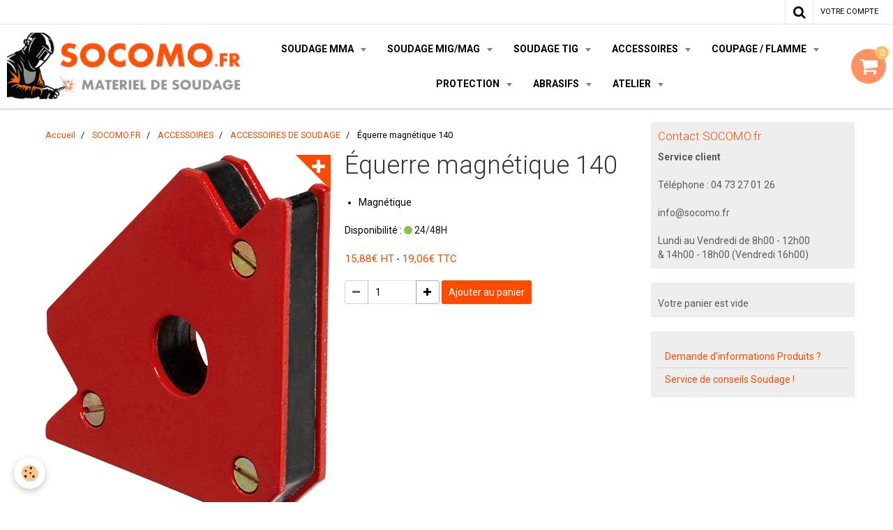

--- FILE ---
content_type: text/html; charset=UTF-8
request_url: https://www.materiel-de-soudage.fr/boutique/accessoires/accessoires-de-soudage/2-equerres-magnetiques-90x90x17mm.html
body_size: 73192
content:
    <!DOCTYPE html>
<html lang="fr">
    <head>
        <title>Matériel de Soudage | Équerres magnétiques livrées en France</title>
        <meta name="theme-color" content="#FFFFFF">
        <meta name="msapplication-navbutton-color" content="#FFFFFF">
        <meta name="apple-mobile-web-app-capable" content="yes">
        <meta name="apple-mobile-web-app-status-bar-style" content="black-translucent">

        <!-- pretty / software -->
<meta http-equiv="Content-Type" content="text/html; charset=utf-8">
<!--[if IE]>
<meta http-equiv="X-UA-Compatible" content="IE=edge">
<![endif]-->
<meta name="viewport" content="width=device-width, initial-scale=1, maximum-scale=1.0, user-scalable=no">
<meta name="msapplication-tap-highlight" content="no">
  <meta property="og:title" content="Matériel de Soudage | Équerres magnétiques livrées en France"/>
  <meta property="og:url" content="https://www.materiel-de-soudage.fr/boutique/accessoires/accessoires-de-soudage/2-equerres-magnetiques-90x90x17mm.html"/>
  <meta property="og:type" content="website"/>
  <meta name="description" content="Matériel de Soudage | Équerres magnétiques livrées en France" />
  <meta property="og:description" content="Matériel de Soudage | Équerres magnétiques livrées en France"/>
  <meta name="keywords" content="materiel, matériel, cagoule, gants, gant, lunette, lunete, lunettes, manchettes, manchette, guetre, guêtres, guêtre, outillage, perceuse, rouleuse, cintreuse, sidamo, syderic, sydmaster, axxaire, arcair, coupe, pliage, sciage, scie, ruban, outils, outils, outillages, mains, main, fmb, ponceuse, meuleuse, poncage, sciage, metaux, metal, metaux, métau, métaux, acier, inox, alu, 5356, 316l, 309l, 308l, 1260, disque, disques, lamelles, tronconner, tronçonner, tronconer, tronçonne, aspiration, kempper, kemper, kempi, teka, groupe, groupesoudure, groupesoudage, chariotsoudage, weldx, aviation, drapé, drape, drapote, drapeaute, drapeauté, binzel, tweco, b36, b500, b25, b15, chalumeau, flamme, chauffe, coupe, chalumeaux, table, plasma, automatique, auto, tour, tours, touret, tourret, tourets, tourrets, amenager, aménager, amenagement, aménagements, atelier, ateliers, chaudronnerie, air, comprimé, compresseur, lacme, lacair, abac, abbac, metabo, bosch, flex, kraft, kraftwerk, facom, stanley, castolin, soudure, soudeur" />
  <link rel="image_src" href="https://www.materiel-de-soudage.fr/medias/images/equerre-magnetique.jpg" />
  <meta property="og:image" content="https://www.materiel-de-soudage.fr/medias/images/equerre-magnetique.jpg" />
  <link rel="canonical" href="https://www.materiel-de-soudage.fr/boutique/accessoires/accessoires-de-soudage/2-equerres-magnetiques-90x90x17mm.html">
<meta name="google-site-verification" content="vtQymPqHFvGrFvGgYAqpzIf57CZDx9zGEea0y2gy5Tg">
<meta name="generator" content="e-monsite (e-monsite.com)">

<link rel="icon" href="https://www.materiel-de-soudage.fr/medias/site/favicon/clermont-services-2020.png">

<link rel="apple-touch-icon" sizes="114x114" href="https://www.materiel-de-soudage.fr/medias/site/mobilefavicon/clermont-services-2020.png?fx=c_114_114" />
<link rel="apple-touch-icon" sizes="72x72" href="https://www.materiel-de-soudage.fr/medias/site/mobilefavicon/clermont-services-2020.png?fx=c_72_72" />
<link rel="apple-touch-icon" href="https://www.materiel-de-soudage.fr/medias/site/mobilefavicon/clermont-services-2020.png?fx=c_57_57" />
<link rel="apple-touch-icon-precomposed" href="https://www.materiel-de-soudage.fr/medias/site/mobilefavicon/clermont-services-2020.png?fx=c_57_57" />






                
                                    
                
                
                                                                                                                                                                                                            
            <link href="https://fonts.googleapis.com/css?family=Roboto:300,400,700&display=swap" rel="stylesheet">
        
        <link href="https://maxcdn.bootstrapcdn.com/font-awesome/4.7.0/css/font-awesome.min.css" rel="stylesheet">

        <link href="//www.materiel-de-soudage.fr/themes/combined.css?v=6_1665404070_399" rel="stylesheet">

        <!-- EMS FRAMEWORK -->
        <script src="//www.materiel-de-soudage.fr/medias/static/themes/ems_framework/js/jquery.min.js"></script>
        <!-- HTML5 shim and Respond.js for IE8 support of HTML5 elements and media queries -->
        <!--[if lt IE 9]>
        <script src="//www.materiel-de-soudage.fr/medias/static/themes/ems_framework/js/html5shiv.min.js"></script>
        <script src="//www.materiel-de-soudage.fr/medias/static/themes/ems_framework/js/respond.min.js"></script>
        <![endif]-->

        <script src="//www.materiel-de-soudage.fr/medias/static/themes/ems_framework/js/ems-framework.min.js?v=2072"></script>

        <script src="https://www.materiel-de-soudage.fr/themes/content.js?v=6_1665404070_399&lang=fr"></script>

            <script src="//www.materiel-de-soudage.fr/medias/static/js/rgpd-cookies/jquery.rgpd-cookies.js?v=2072"></script>
    <script>
                                    $(document).ready(function() {
            $.RGPDCookies({
                theme: 'ems_framework',
                site: 'www.materiel-de-soudage.fr',
                privacy_policy_link: '/about/privacypolicy/',
                cookies: [{"id":null,"favicon_url":"https:\/\/ssl.gstatic.com\/analytics\/20210414-01\/app\/static\/analytics_standard_icon.png","enabled":true,"model":"google_analytics","title":"Google Analytics","short_description":"Permet d'analyser les statistiques de consultation de notre site","long_description":"Indispensable pour piloter notre site internet, il permet de mesurer des indicateurs comme l\u2019affluence, les produits les plus consult\u00e9s, ou encore la r\u00e9partition g\u00e9ographique des visiteurs.","privacy_policy_url":"https:\/\/support.google.com\/analytics\/answer\/6004245?hl=fr","slug":"google-analytics"},{"id":null,"favicon_url":"","enabled":true,"model":"addthis","title":"AddThis","short_description":"Partage social","long_description":"Nous utilisons cet outil afin de vous proposer des liens de partage vers des plateformes tiers comme Twitter, Facebook, etc.","privacy_policy_url":"https:\/\/www.oracle.com\/legal\/privacy\/addthis-privacy-policy.html","slug":"addthis"}],
                modal_title: 'Gestion\u0020des\u0020cookies',
                modal_description: 'd\u00E9pose\u0020des\u0020cookies\u0020pour\u0020am\u00E9liorer\u0020votre\u0020exp\u00E9rience\u0020de\u0020navigation,\nmesurer\u0020l\u0027audience\u0020du\u0020site\u0020internet,\u0020afficher\u0020des\u0020publicit\u00E9s\u0020personnalis\u00E9es,\nr\u00E9aliser\u0020des\u0020campagnes\u0020cibl\u00E9es\u0020et\u0020personnaliser\u0020l\u0027interface\u0020du\u0020site.',
                privacy_policy_label: 'Consulter\u0020la\u0020politique\u0020de\u0020confidentialit\u00E9',
                check_all_label: 'Tout\u0020cocher',
                refuse_button: 'Refuser',
                settings_button: 'Param\u00E9trer',
                accept_button: 'Accepter',
                callback: function() {
                    // website google analytics case (with gtag), consent "on the fly"
                    if ('gtag' in window && typeof window.gtag === 'function') {
                        if (window.jsCookie.get('rgpd-cookie-google-analytics') === undefined
                            || window.jsCookie.get('rgpd-cookie-google-analytics') === '0') {
                            gtag('consent', 'update', {
                                'ad_storage': 'denied',
                                'analytics_storage': 'denied'
                            });
                        } else {
                            gtag('consent', 'update', {
                                'ad_storage': 'granted',
                                'analytics_storage': 'granted'
                            });
                        }
                    }
                }
            });
        });
    </script>
        <script async src="https://www.googletagmanager.com/gtag/js?id=G-4VN4372P6E"></script>
<script>
    window.dataLayer = window.dataLayer || [];
    function gtag(){dataLayer.push(arguments);}
    
    gtag('consent', 'default', {
        'ad_storage': 'denied',
        'analytics_storage': 'denied'
    });
    
    gtag('js', new Date());
    gtag('config', 'G-4VN4372P6E');
</script>

        
    <!-- Global site tag (gtag.js) -->
        <script async src="https://www.googletagmanager.com/gtag/js?id=G-10JRNXVRCE"></script>
        <script>
        window.dataLayer = window.dataLayer || [];
        function gtag(){dataLayer.push(arguments);}

gtag('consent', 'default', {
            'ad_storage': 'denied',
            'analytics_storage': 'denied'
        });
        gtag('set', 'allow_ad_personalization_signals', false);
                gtag('js', new Date());
        gtag('config', 'G-10JRNXVRCE');
    </script>

        <style>
        #overlay{position:fixed;top:0;left:0;width:100vw;height:100vh;z-index:1001}
                </style>
        <script type="application/ld+json">
    {
        "@context" : "https://schema.org/",
        "@type" : "WebSite",
        "name" : "SOCOMO.fr",
        "url" : "https://www.materiel-de-soudage.fr/"
    }
</script>
            </head>
    <body id="boutique_run_accessoires_accessoires-de-soudage_2-equerres-magnetiques-90x90x17mm" class="default fixed-bottom">
        
                        <!-- HEADER -->
        <header id="header" class="navbar" data-fixed="false" data-margin-top="false" data-margin-bottom="true">
            <div id="header-main" data-padding="true">
                                                                            <!-- header -->
                <a class="brand" href="https://www.materiel-de-soudage.fr/" data-appearance="horizontal">
                                        <img src="https://www.materiel-de-soudage.fr/medias/site/logos/socomo.fr-materiel-de-soudage-logo-07-2025.png" alt="SOCOMO.fr" class="brand-logo">
                                                        </a>
                
                                <nav id="menu" class="collapse">
                                                                        <ul class="nav navbar-nav">
                    <li class="subnav">
                <a href="https://www.materiel-de-soudage.fr/boutique/metaux-d-apports/" class="subnav-toggle" data-toggle="subnav">
                                        SOUDAGE MMA
                </a>
                                    <ul class="nav subnav-menu">
                                                    <li>
                                <a href="https://www.materiel-de-soudage.fr/boutique/metaux-d-apports/poste-a-l-arc/">
                                    POSTES A SOUDER ELECTRODE
                                </a>
                                                            </li>
                                                    <li>
                                <a href="https://www.materiel-de-soudage.fr/boutique/metaux-d-apports/arc/">
                                    ÉLECTRODES DE SOUDAGE
                                </a>
                                                            </li>
                                                    <li>
                                <a href="https://www.materiel-de-soudage.fr/boutique/metaux-d-apports/etuve/">
                                    ETUVE
                                </a>
                                                            </li>
                                            </ul>
                            </li>
                    <li class="subnav">
                <a href="https://www.materiel-de-soudage.fr/boutique/mig-mag/" class="subnav-toggle" data-toggle="subnav">
                                        SOUDAGE MIG/MAG
                </a>
                                    <ul class="nav subnav-menu">
                                                    <li>
                                <a href="https://www.materiel-de-soudage.fr/boutique/mig-mag/poste-professionnel/">
                                    POSTES A SOUDER MIG/MAG
                                </a>
                                                            </li>
                                                    <li class="subnav">
                                <a href="https://www.materiel-de-soudage.fr/boutique/mig-mag/torches/" class="subnav-toggle" data-toggle="subnav">
                                    TORCHES MIG
                                </a>
                                                                    <ul class="nav subnav-menu">
                                                                                    <li>
                                                <a href="https://www.materiel-de-soudage.fr/boutique/mig-mag/torches/b15/">REFROIDIE AIR 150A</a>
                                            </li>
                                                                                    <li>
                                                <a href="https://www.materiel-de-soudage.fr/boutique/mig-mag/torches/b25/">REFROIDIE AIR 250A</a>
                                            </li>
                                                                                    <li>
                                                <a href="https://www.materiel-de-soudage.fr/boutique/mig-mag/torches/b36/">REFROIDIE AIR 350A</a>
                                            </li>
                                                                                    <li>
                                                <a href="https://www.materiel-de-soudage.fr/boutique/mig-mag/torches/refroidie-eau-250a/">REFROIDIE EAU 250A</a>
                                            </li>
                                                                                    <li>
                                                <a href="https://www.materiel-de-soudage.fr/boutique/mig-mag/torches/b501/">REFROIDIE EAU 500A</a>
                                            </li>
                                                                                    <li>
                                                <a href="https://www.materiel-de-soudage.fr/boutique/mig-mag/torches/torches-mig-aspirantes/">TORCHES MIG ASPIRANTES</a>
                                            </li>
                                                                            </ul>
                                                            </li>
                                                    <li class="subnav">
                                <a href="https://www.materiel-de-soudage.fr/boutique/mig-mag/conso-mig/" class="subnav-toggle" data-toggle="subnav">
                                    CONSOMMABLES TORCHES MIG
                                </a>
                                                                    <ul class="nav subnav-menu">
                                                                                    <li>
                                                <a href="https://www.materiel-de-soudage.fr/boutique/mig-mag/conso-mig/b15/">B15</a>
                                            </li>
                                                                                    <li>
                                                <a href="https://www.materiel-de-soudage.fr/boutique/mig-mag/conso-mig/b25/">B25</a>
                                            </li>
                                                                                    <li>
                                                <a href="https://www.materiel-de-soudage.fr/boutique/mig-mag/conso-mig/b36/">B36</a>
                                            </li>
                                                                                    <li>
                                                <a href="https://www.materiel-de-soudage.fr/boutique/mig-mag/conso-mig/b501/">B501</a>
                                            </li>
                                                                                    <li>
                                                <a href="https://www.materiel-de-soudage.fr/boutique/mig-mag/conso-mig/torches-toutes-marques/">Torches toutes marques</a>
                                            </li>
                                                                            </ul>
                                                            </li>
                                                    <li>
                                <a href="https://www.materiel-de-soudage.fr/boutique/mig-mag/mig/">
                                    BOBINE DE FIL MIG MAG
                                </a>
                                                            </li>
                                                    <li>
                                <a href="https://www.materiel-de-soudage.fr/boutique/mig-mag/gaz-mig/">
                                    GAZ MIG
                                </a>
                                                            </li>
                                            </ul>
                            </li>
                    <li class="subnav">
                <a href="https://www.materiel-de-soudage.fr/boutique/torches-et-consommables-tig/" class="subnav-toggle" data-toggle="subnav">
                                        SOUDAGE TIG
                </a>
                                    <ul class="nav subnav-menu">
                                                    <li>
                                <a href="https://www.materiel-de-soudage.fr/boutique/torches-et-consommables-tig/poste-tig/">
                                    POSTES A SOUDER TIG
                                </a>
                                                            </li>
                                                    <li class="subnav">
                                <a href="https://www.materiel-de-soudage.fr/boutique/torches-et-consommables-tig/torches/" class="subnav-toggle" data-toggle="subnav">
                                    TORCHES TIG
                                </a>
                                                                    <ul class="nav subnav-menu">
                                                                                    <li>
                                                <a href="https://www.materiel-de-soudage.fr/boutique/torches-et-consommables-tig/torches/sr-9-20/">SR 9/20</a>
                                            </li>
                                                                                    <li>
                                                <a href="https://www.materiel-de-soudage.fr/boutique/torches-et-consommables-tig/torches/sr-17-26-18/">SR 17/26/18</a>
                                            </li>
                                                                                    <li>
                                                <a href="https://www.materiel-de-soudage.fr/boutique/torches-et-consommables-tig/torches/torches-tig-aspirantes/">TORCHES TIG ASPIRANTES</a>
                                            </li>
                                                                            </ul>
                                                            </li>
                                                    <li class="subnav">
                                <a href="https://www.materiel-de-soudage.fr/boutique/torches-et-consommables-tig/pieces-d-usure/" class="subnav-toggle" data-toggle="subnav">
                                    CONSOMMABLES TORCHES TIG
                                </a>
                                                                    <ul class="nav subnav-menu">
                                                                                    <li>
                                                <a href="https://www.materiel-de-soudage.fr/boutique/torches-et-consommables-tig/pieces-d-usure/sr-9-20/">SR 9/20</a>
                                            </li>
                                                                                    <li>
                                                <a href="https://www.materiel-de-soudage.fr/boutique/torches-et-consommables-tig/pieces-d-usure/sr-17-26-18/">SR 17/26/18</a>
                                            </li>
                                                                                    <li>
                                                <a href="https://www.materiel-de-soudage.fr/boutique/torches-et-consommables-tig/pieces-d-usure/montage-court-sr-17-26-18/">Montage court SR 17/26/18</a>
                                            </li>
                                                                                    <li>
                                                <a href="https://www.materiel-de-soudage.fr/boutique/torches-et-consommables-tig/pieces-d-usure/buse-en-verre/">Buse en verre</a>
                                            </li>
                                                                            </ul>
                                                            </li>
                                                    <li>
                                <a href="https://www.materiel-de-soudage.fr/boutique/torches-et-consommables-tig/elec-tungstene/">
                                    TUNGSTÈNES
                                </a>
                                                            </li>
                                                    <li>
                                <a href="https://www.materiel-de-soudage.fr/boutique/torches-et-consommables-tig/tig/">
                                    BAGUETTES FIL TIG
                                </a>
                                                            </li>
                                                    <li>
                                <a href="https://www.materiel-de-soudage.fr/boutique/torches-et-consommables-tig/gaz-tig/">
                                    GAZ TIG
                                </a>
                                                            </li>
                                            </ul>
                            </li>
                    <li class="subnav">
                <a href="https://www.materiel-de-soudage.fr/boutique/accessoires/" class="subnav-toggle" data-toggle="subnav">
                                        ACCESSOIRES
                </a>
                                    <ul class="nav subnav-menu">
                                                    <li>
                                <a href="https://www.materiel-de-soudage.fr/boutique/accessoires/inertage/">
                                    INERTAGE / TUYAUTEUR
                                </a>
                                                            </li>
                                                    <li>
                                <a href="https://www.materiel-de-soudage.fr/boutique/accessoires/coupe-tube/">
                                    COUPE TUBE
                                </a>
                                                            </li>
                                                    <li>
                                <a href="https://www.materiel-de-soudage.fr/boutique/accessoires/positionneur/">
                                    POSITIONNEUR
                                </a>
                                                            </li>
                                                    <li>
                                <a href="https://www.materiel-de-soudage.fr/boutique/accessoires/vireur/">
                                    VIREUR
                                </a>
                                                            </li>
                                                    <li>
                                <a href="https://www.materiel-de-soudage.fr/boutique/accessoires/table-de-soudage/">
                                    TABLE DE SOUDAGE
                                </a>
                                                            </li>
                                                    <li>
                                <a href="https://www.materiel-de-soudage.fr/boutique/accessoires/anti-grattons/">
                                    LIQUIDE SOUDURE
                                </a>
                                                            </li>
                                                    <li>
                                <a href="https://www.materiel-de-soudage.fr/boutique/accessoires/decapage-electrolyte/">
                                    DECAPAGE ELECTROLYTE
                                </a>
                                                            </li>
                                                    <li>
                                <a href="https://www.materiel-de-soudage.fr/boutique/accessoires/decapant-passivant/">
                                    DECAPANT / PASSIVANT
                                </a>
                                                            </li>
                                                    <li>
                                <a href="https://www.materiel-de-soudage.fr/boutique/accessoires/mano-detendeur/">
                                    MANO DETENDEUR
                                </a>
                                                            </li>
                                                    <li>
                                <a href="https://www.materiel-de-soudage.fr/boutique/accessoires/cable-pince/">
                                    PINCES / CABLE DE SOUDAGE
                                </a>
                                                            </li>
                                                    <li>
                                <a href="https://www.materiel-de-soudage.fr/boutique/accessoires/accessoires-de-soudage/">
                                    ACCESSOIRES DE SOUDAGE
                                </a>
                                                            </li>
                                                    <li>
                                <a href="https://www.materiel-de-soudage.fr/boutique/accessoires/meusure/">
                                    MEUSURE / RESSUAGE
                                </a>
                                                            </li>
                                                    <li>
                                <a href="https://www.materiel-de-soudage.fr/boutique/accessoires/marquage/">
                                    MARQUAGE
                                </a>
                                                            </li>
                                            </ul>
                            </li>
                    <li class="subnav">
                <a href="https://www.materiel-de-soudage.fr/boutique/plasma/" class="subnav-toggle" data-toggle="subnav">
                                        COUPAGE / FLAMME
                </a>
                                    <ul class="nav subnav-menu">
                                                    <li>
                                <a href="https://www.materiel-de-soudage.fr/boutique/plasma/poste/">
                                    PLASMA
                                </a>
                                                            </li>
                                                    <li>
                                <a href="https://www.materiel-de-soudage.fr/boutique/plasma/pieces/">
                                    PIECES TORCHE PLASMA
                                </a>
                                                            </li>
                                                    <li>
                                <a href="https://www.materiel-de-soudage.fr/boutique/plasma/ultra-thermique/">
                                    ULTRA-THERMIQUE
                                </a>
                                                            </li>
                                                    <li>
                                <a href="https://www.materiel-de-soudage.fr/boutique/plasma/arcair-gougeage/">
                                    ARCAIR GOUGEAGE
                                </a>
                                                            </li>
                                                    <li>
                                <a href="https://www.materiel-de-soudage.fr/boutique/plasma/chalumeaux-de-coupe/">
                                    CHALUMEAUX
                                </a>
                                                            </li>
                                            </ul>
                            </li>
                    <li class="subnav">
                <a href="https://www.materiel-de-soudage.fr/boutique/epi/" class="subnav-toggle" data-toggle="subnav">
                                        PROTECTION
                </a>
                                    <ul class="nav subnav-menu">
                                                    <li>
                                <a href="https://www.materiel-de-soudage.fr/boutique/epi/masques-de-soudage/">
                                    MASQUES DE SOUDAGE & VENTILATION
                                </a>
                                                            </li>
                                                    <li>
                                <a href="https://www.materiel-de-soudage.fr/boutique/epi/gants-de-soudage/">
                                    GANTS DE SOUDAGE
                                </a>
                                                            </li>
                                                    <li>
                                <a href="https://www.materiel-de-soudage.fr/boutique/epi/protection-cuir/">
                                    PROTECTION CUIR
                                </a>
                                                            </li>
                                                    <li>
                                <a href="https://www.materiel-de-soudage.fr/boutique/epi/vestes-pantalons/">
                                    VESTES / PANTALONS
                                </a>
                                                            </li>
                                                    <li>
                                <a href="https://www.materiel-de-soudage.fr/boutique/epi/chaussures/">
                                    CHAUSSURES
                                </a>
                                                            </li>
                                                    <li>
                                <a href="https://www.materiel-de-soudage.fr/boutique/epi/protection-d-atelier/">
                                    PROTECTION D'ATELIER
                                </a>
                                                            </li>
                                                    <li>
                                <a href="https://www.materiel-de-soudage.fr/boutique/epi/anti-chute/">
                                    ANTI-CHUTE
                                </a>
                                                            </li>
                                            </ul>
                            </li>
                    <li class="subnav">
                <a href="https://www.materiel-de-soudage.fr/boutique/abrasifs/" class="subnav-toggle" data-toggle="subnav">
                                        ABRASIFS
                </a>
                                    <ul class="nav subnav-menu">
                                                    <li>
                                <a href="https://www.materiel-de-soudage.fr/boutique/abrasifs/coupe/">
                                    COUPE / EBARBAGE
                                </a>
                                                            </li>
                                                    <li>
                                <a href="https://www.materiel-de-soudage.fr/boutique/abrasifs/poncage/">
                                    FINITION
                                </a>
                                                            </li>
                                                    <li>
                                <a href="https://www.materiel-de-soudage.fr/boutique/abrasifs/brosse/">
                                    BROSSES
                                </a>
                                                            </li>
                                                    <li>
                                <a href="https://www.materiel-de-soudage.fr/boutique/abrasifs/roues-a-lamelles/">
                                    ROUES A LAMELLES
                                </a>
                                                            </li>
                                                    <li>
                                <a href="https://www.materiel-de-soudage.fr/boutique/abrasifs/outils-coupants/">
                                    OUTILS COUPANTS
                                </a>
                                                            </li>
                                            </ul>
                            </li>
                    <li class="subnav">
                <a href="https://www.materiel-de-soudage.fr/boutique/chauffage/" class="subnav-toggle" data-toggle="subnav">
                                        ATELIER
                </a>
                                    <ul class="nav subnav-menu">
                                                    <li>
                                <a href="https://www.materiel-de-soudage.fr/boutique/chauffage/aspiration-des-fumees/">
                                    ASPIRATION DES FUMEES
                                </a>
                                                            </li>
                                                    <li>
                                <a href="https://www.materiel-de-soudage.fr/boutique/chauffage/outillages/">
                                    OUTILLAGES
                                </a>
                                                            </li>
                                                    <li>
                                <a href="https://www.materiel-de-soudage.fr/boutique/chauffage/machines-outils/">
                                    MACHINES-OUTILS
                                </a>
                                                            </li>
                                                    <li>
                                <a href="https://www.materiel-de-soudage.fr/boutique/chauffage/air-comprime/">
                                    AIR COMPRIME
                                </a>
                                                            </li>
                                            </ul>
                            </li>
            </ul>

                                                            </nav>
                
                                <div class="navbar-cart visible-desktop dropdown" data-id="widget_cart">
                    <button class="btn btn-link cart-toggle" type="button" data-toggle="dropdown">
                        <i class="fa fa-shopping-cart fa-lg"></i>
                        <span class="badge bg-warning" data-role="cart-count">0</span>
                    </button>
                    <div class="widget-content dropdown-menu" data-role="widget-content">                            
                            <input type="hidden" name="mode" value="complete">

            <p class="text-muted">Votre panier est vide</p>
    
    
                                            </div>
                </div>
                            </div>
            <div id="header-buttons" data-retract="false">
                                <button class="btn btn-link navbar-toggle header-btn" data-toggle="collapse" data-target="#menu" data-orientation="horizontal">
                    <i class="fa fa-bars fa-lg"></i>
                </button>
                
                                                    
                                <div class="navbar-search dropdown">
                    <button class="btn btn-link header-btn" type="button" data-toggle="dropdown">
                        <i class="fa fa-search fa-lg"></i>
                    </button>
                    <form method="get" action="https://www.materiel-de-soudage.fr/search/site/" class="dropdown-menu">
                        <div class="input-group">
                            <input type="text" name="q" value="" placeholder="Votre recherche" pattern=".{3,}" required title="Seuls les mots de plus de deux caractères sont pris en compte lors de la recherche.">
                            <div class="input-group-btn">
                                <button type="submit" class="btn btn-link">
                                    <i class="fa fa-search fa-lg"></i>
                                </button>
                            </div>
                        </div>
                    </form>
                </div>
                
                
                                <a class="btn btn-link header-btn" href="https://www.materiel-de-soudage.fr/boutique/do/account">
                    <span class="visible-desktop">Votre compte</span>
                    <i class="fa fa-user fa-lg hidden-desktop"></i>
                </a>
                <a class="btn btn-link header-btn hidden-desktop" href="https://www.materiel-de-soudage.fr/boutique/do/cart/">
                    <i class="fa fa-shopping-cart fa-lg"></i>
                </a>
                            </div>
                                                    
                    </header>
        <!-- //HEADER -->

        
        <!-- WRAPPER -->
        <div id="wrapper" class="container">
            
            <!-- CONTENT -->
            <div id="content">
                <!-- MAIN -->
                <section id="main">

                                            <!-- BREADCRUMBS -->
                           <ol class="breadcrumb">
                  <li>
            <a href="https://www.materiel-de-soudage.fr/">Accueil</a>
        </li>
                        <li>
            <a href="https://www.materiel-de-soudage.fr/boutique/">SOCOMO.FR</a>
        </li>
                        <li>
            <a href="https://www.materiel-de-soudage.fr/boutique/accessoires/">ACCESSOIRES</a>
        </li>
                        <li>
            <a href="https://www.materiel-de-soudage.fr/boutique/accessoires/accessoires-de-soudage/">ACCESSOIRES DE SOUDAGE</a>
        </li>
                        <li class="active">
            Équerre magnétique 140
         </li>
            </ol>
                        <!-- //BREADCRUMBS -->
                    
                    
                    
                                        
                                        
                                            <!-- right -->
<div class="view view-eco" id="view-item" data-category="accessoires-de-soudage">
        <div class="row">
        <div class="column column6">
                            <div id="eco-carousel" class="carousel" data-role="product-carousel">
                    <div class="carousel-inner has-zoom">
                                                    <div class="item active" >
                                <a href="https://www.materiel-de-soudage.fr/medias/images/equerre-magnetique.jpg" class="fancybox" data-fancybox-type="image" rel="product-pictures">
                                    <img src="https://www.materiel-de-soudage.fr/medias/images/equerre-magnetique.jpg" alt="Equerre magnetique">
                                </a>
                            </div>
                                            </div>
                </div>
                    </div>

        <div class="column column6">
                        <h1 class="view-title">Équerre magnétique 140</h1>

            
            
            
            
            <div class="shortdescription">
                                                            <p>
                            <ul>
	<li>Magn&eacute;tique</li>
</ul>
                        </p>
                                                </div>

            
                            <div class="item-basket" data-role="basket">
                    
                    
                                            <p class="item-availability"><span class="availibity-label">Disponibilité :</span> <i class="fa fa-circle text-success"></i> <span class="text-muted">24/48H</span></p>
                    
                    
                    <p data-role="price">
                                                                                    <span class="lead final-price">15,88€&nbsp;HT</span> -
                                <span class="lead final-price">19,06€&nbsp;TTC</span>
                                                                        </p>
                    
                    
                                            <div class="item-add clearfix">
                            <div class="input-group numeric-stepper" data-role="eco-numeric-stepper" data-max="Infinity">
                                <div class="input-group-btn">
                                    <button type="button" class="btn btn-default numeric-stepper-down" data-disabled="true" disabled data-stepper="down">
                                        <i class="fa fa-minus"></i>
                                    </button>
                                </div>
                                <input class="ecom_item_qty" id="qty_5a34e5467a786d19f28cc104" data-role="product-qty" type="text" value="1">
                                <div class="input-group-btn">
                                    <button type="button" class="btn btn-default numeric-stepper-up" data-stepper="up">
                                        <i class="fa fa-plus"></i>
                                    </button>
                                </div>
                            </div>

                                                            <button type="button" class="btn btn-primary" onclick="modules.ecom.addToCart('https://www.materiel-de-soudage.fr/boutique', '5a34e5467a786d19f28cc104', '', $('#qty_5a34e5467a786d19f28cc104').val(), 1, '');" data-gtag-event="add_to_cart">Ajouter au panier</button>
                                                    </div>
                    
                    
                                    </div>
            
                        
            
                                </div>
    </div>
    
            <div id="rows-6422cb9f7b7d04c615ff07ab" class="rows" data-total-pages="1" data-current-page="1">
                                                            
                
                        
                        
                                
                                <div class="row-container rd-1 page_1">
            	<div class="row-content">
        			                        			    <div class="row" data-role="line">

                    
                                                
                                                                        
                                                
                                                
						                                                                                    
                                        				<div data-role="cell" class="column" style="width:100%">
            					<div id="cell-6422cb9f7bbe1a349b72c39a" class="column-content">            							<p>140 x 140 mm</p>

<p>Force 75lb</p>
            						            					</div>
            				</div>
																		        			</div>
                            		</div>
                        	</div>
						</div>

    
    
            <div id="rows-" class="rows" data-total-pages="1" data-current-page="1">
</div>

    
    
    

<div class="plugins">
               <div id="social-59de296677ef6d19f28c26ea" class="plugin" data-plugin="social">
    <div class="a2a_kit a2a_kit_size_32 a2a_default_style">
        <a class="a2a_dd" href="https://www.addtoany.com/share"></a>
        <a class="a2a_button_facebook"></a>
        <a class="a2a_button_twitter"></a>
        <a class="a2a_button_email"></a>
    </div>
    <script>
        var a2a_config = a2a_config || {};
        a2a_config.onclick = 1;
        a2a_config.locale = "fr";
    </script>
    <script async src="https://static.addtoany.com/menu/page.js"></script>
</div>    
           <div class="plugin" data-plugin="rating">
    <form action="https://www.materiel-de-soudage.fr/boutique/accessoires/accessoires-de-soudage/2-equerres-magnetiques-90x90x17mm.html" method="post">
        <ul class="rating-list text-muted">
                        <li class="text-warning note-always">
                <label for="rating1" title="1 / 5">
                    <i class="fa fa-star"></i>
                    <input type="radio" name="note" id="rating1" value="1">
                </label>
            </li>
                        <li class="text-warning note-always">
                <label for="rating2" title="2 / 5">
                    <i class="fa fa-star"></i>
                    <input type="radio" name="note" id="rating2" value="2">
                </label>
            </li>
                        <li class="text-warning note-always">
                <label for="rating3" title="3 / 5">
                    <i class="fa fa-star"></i>
                    <input type="radio" name="note" id="rating3" value="3">
                </label>
            </li>
                        <li class="text-warning note-always">
                <label for="rating4" title="4 / 5">
                    <i class="fa fa-star"></i>
                    <input type="radio" name="note" id="rating4" value="4">
                </label>
            </li>
                        <li class="note-off">
                <label for="rating5" title="5 / 5">
                    <i class="fa fa-star"></i>
                    <input type="radio" name="note" id="rating5" value="5">
                </label>
            </li>
                        <li class="rating-infos">
                                            <span class='rating-nb-votes'>3</span> votes. Moyenne <span class='rating-average'>4</span> sur 5.
                                        </li>
        </ul>
    </form>
</div>
    
    </div>
</div>



<script>
$(window).on({
    'load': function(){
        $('#eco-carousel').carousel();

        
            },
    'resize' : function(){
            }
});


modules.ecom.gtag.view_item('EUR', '\u007B\u0022id\u0022\u003A\u00225a34e5467a786d19f28cc104\u0022,\u0022upd_dt\u0022\u003A\u00221680001969\u0022,\u0022add_user_id\u0022\u003A\u0022569287729d025a0428cec126\u0022,\u0022parent_id\u0022\u003A\u00225fd9b67b00e15cab52b7cbd1\u0022,\u0022add_dt\u0022\u003A\u00221513416006\u0022,\u0022reference\u0022\u003A\u0022ar0892\u0022,\u0022block_id\u0022\u003A\u00226422cb9f7b7d04c615ff07ab\u0022,\u0022condition\u0022\u003Anull,\u0022ean13\u0022\u003Anull,\u0022unsell\u0022\u003A\u00220\u0022,\u0022unsell_display_price\u0022\u003A\u00220\u0022,\u0022price\u0022\u003A\u002215.880000\u0022,\u0022ecotax\u0022\u003A\u00220.000000\u0022,\u0022tax_id\u0022\u003A\u002259de296622026d19f28c2c96\u0022,\u0022tax_rate\u0022\u003A\u002220.00\u0022,\u0022tax_name\u0022\u003A\u0022TVA\u002020\u0025\u0022,\u0022price_ttc\u0022\u003A19.056,\u0022price_per_kilo\u0022\u003Anull,\u0022price_per_liter\u0022\u003Anull,\u0022price_per_unit\u0022\u003Anull,\u0022has_reduction\u0022\u003A\u00220\u0022,\u0022has_reduction_by_quantity\u0022\u003A\u00220\u0022,\u0022reduction_price\u0022\u003A\u00220.000000\u0022,\u0022reduction_percent\u0022\u003A\u00220.000000\u0022,\u0022reduction_from\u0022\u003Anull,\u0022reduction_to\u0022\u003Anull,\u0022reduction_type\u0022\u003Anull,\u0022on_sale\u0022\u003A\u00220\u0022,\u0022manufacturer_id\u0022\u003Anull,\u0022supplier_id\u0022\u003Anull,\u0022quantity\u0022\u003A\u00222\u0022,\u0022out_of_stock\u0022\u003A\u00222\u0022,\u0022weight\u0022\u003A\u00220\u0022,\u0022dl_product\u0022\u003A\u00220\u0022,\u0022nb_loyalty_points\u0022\u003Anull,\u0022title\u0022\u003A\u0022\\u00c9querre\u0020magn\\u00e9tique\u0020140\u0022,\u0022description\u0022\u003A\u0022\u003Cul\u003E\\r\\n\\t\u003Cli\u003EMagn\u0026eacute\u003Btique\u003C\\\/li\u003E\\r\\n\u003C\\\/ul\u003E\u0022,\u0022content\u0022\u003A\u0022\u003Cul\u003E\\r\\n\\t\u003Cli\u003E22kg\u003C\\\/li\u003E\\r\\n\\t\u003Cli\u003EMagn\u0026eacute\u003Btique\u003C\\\/li\u003E\\r\\n\u003C\\\/ul\u003E\\r\\n\u0022,\u0022seo_uri\u0022\u003A\u00222\u002Dequerres\u002Dmagnetiques\u002D90x90x17mm\u0022,\u0022seo_title\u0022\u003A\u0022Mat\\u00e9riel\u0020de\u0020Soudage\u0020\u007C\u0020\\u00c9querres\u0020magn\\u00e9tiques\u0020livr\\u00e9es\u0020en\u0020France\u0022,\u0022seo_description\u0022\u003A\u0022Mat\\u00e9riel\u0020de\u0020Soudage\u0020\u007C\u0020\\u00c9querres\u0020magn\\u00e9tiques\u0020livr\\u00e9es\u0020en\u0020France\u0022,\u0022seo_keywords\u0022\u003A\u0022materiel,\u0020mat\\u00e9riel,\u0020cagoule,\u0020gants,\u0020gant,\u0020lunette,\u0020lunete,\u0020lunettes,\u0020manchettes,\u0020manchette,\u0020guetre,\u0020gu\\u00eatres,\u0020gu\\u00eatre,\u0020outillage,\u0020perceuse,\u0020rouleuse,\u0020cintreuse,\u0020sidamo,\u0020syderic,\u0020sydmaster,\u0020axxaire,\u0020arcair,\u0020coupe,\u0020pliage,\u0020sciage,\u0020scie,\u0020ruban,\u0020outils,\u0020outils,\u0020outillages,\u0020mains,\u0020main,\u0020fmb,\u0020ponceuse,\u0020meuleuse,\u0020poncage,\u0020sciage,\u0020metaux,\u0020metal,\u0020metaux,\u0020m\\u00e9tau,\u0020m\\u00e9taux,\u0020acier,\u0020inox,\u0020alu,\u00205356,\u0020316l,\u0020309l,\u0020308l,\u00201260,\u0020disque,\u0020disques,\u0020lamelles,\u0020tronconner,\u0020tron\\u00e7onner,\u0020tronconer,\u0020tron\\u00e7onne,\u0020aspiration,\u0020kempper,\u0020kemper,\u0020kempi,\u0020teka,\u0020groupe,\u0020groupesoudure,\u0020groupesoudage,\u0020chariotsoudage,\u0020weldx,\u0020aviation,\u0020drap\\u00e9,\u0020drape,\u0020drapote,\u0020drapeaute,\u0020drapeaut\\u00e9,\u0020binzel,\u0020tweco,\u0020b36,\u0020b500,\u0020b25,\u0020b15,\u0020chalumeau,\u0020flamme,\u0020chauffe,\u0020coupe,\u0020chalumeaux,\u0020table,\u0020plasma,\u0020automatique,\u0020auto,\u0020tour,\u0020tours,\u0020touret,\u0020tourret,\u0020tourets,\u0020tourrets,\u0020amenager,\u0020am\\u00e9nager,\u0020amenagement,\u0020am\\u00e9nagements,\u0020atelier,\u0020ateliers,\u0020chaudronnerie,\u0020air,\u0020comprim\\u00e9,\u0020compresseur,\u0020lacme,\u0020lacair,\u0020abac,\u0020abbac,\u0020metabo,\u0020bosch,\u0020flex,\u0020kraft,\u0020kraftwerk,\u0020facom,\u0020stanley,\u0020castolin,\u0020soudure,\u0020soudeur\u0022,\u0022seo_additional_meta\u0022\u003Anull,\u0022seo_no_index\u0022\u003A\u00220\u0022,\u0022status_text_stock\u0022\u003Anull,\u0022status_text_replenishment\u0022\u003Anull,\u0022status_text_break\u0022\u003Anull,\u0022status_text_breakingsoon\u0022\u003Anull,\u0022status_text_masked_price\u0022\u003Anull,\u0022seo_image\u0022\u003A\u0022https\u003A\\\/\\\/www.materiel\u002Dde\u002Dsoudage.fr\\\/medias\\\/images\\\/equerre\u002Dmagnetique.jpg\u0022,\u0022seo_image_id\u0022\u003A\u00225a34e32d21e66d19f28c292d\u0022,\u0022default_image\u0022\u003Anull,\u0022seo_image_title\u0022\u003A\u0022Equerre\u0020magnetique\u0022,\u0022category_name\u0022\u003A\u0022ACCESSOIRES\u0020DE\u0020SOUDAGE\u0022,\u0022rating_count\u0022\u003A\u00223\u0022,\u0022rating_avg\u0022\u003A\u00224.00\u0022,\u0022label_background_color\u0022\u003Anull,\u0022label_text_color\u0022\u003Anull,\u0022label_title\u0022\u003Anull,\u0022reductions_by_quantity\u0022\u003A\u005B\u005D,\u0022ps_loyalty_points\u0022\u003Anull,\u0022loyalty_points_value\u0022\u003Anull,\u0022pictures\u0022\u003A\u007B\u00225a34e32d21e66d19f28c292d\u0022\u003A\u007B\u0022id\u0022\u003A\u00225a34e32d21e66d19f28c292d\u0022,\u0022url\u0022\u003A\u0022https\u003A\\\/\\\/www.materiel\u002Dde\u002Dsoudage.fr\\\/medias\\\/images\\\/equerre\u002Dmagnetique.jpg\u0022,\u0022title\u0022\u003A\u0022Equerre\u0020magnetique\u0022\u007D\u007D,\u0022combinations\u0022\u003A\u005B\u005D,\u0022variations\u0022\u003A\u005B\u005D,\u0022csproducts\u0022\u003A\u005B\u005D,\u0022date\u0022\u003A\u007B\u0022Y\u0022\u003A\u00222017\u0022,\u0022m\u0022\u003A\u002212\u0022,\u0022d\u0022\u003A\u002216\u0022,\u0022h\u0022\u003A\u002210\u0022,\u0022i\u0022\u003A\u002220\u0022,\u0022s\u0022\u003A\u002206\u0022,\u0022format\u0022\u003A\u002216\\\/12\\\/2017\u0022,\u0022datetime\u0022\u003A\u002216\\\/12\\\/2017\u002010\u003A20\u0022\u007D,\u0022category_url\u0022\u003A\u0022https\u003A\\\/\\\/www.materiel\u002Dde\u002Dsoudage.fr\\\/boutique\\\/accessoires\\\/accessoires\u002Dde\u002Dsoudage\\\/\u0022,\u0022url\u0022\u003A\u0022https\u003A\\\/\\\/www.materiel\u002Dde\u002Dsoudage.fr\\\/boutique\\\/accessoires\\\/accessoires\u002Dde\u002Dsoudage\\\/2\u002Dequerres\u002Dmagnetiques\u002D90x90x17mm.html\u0022,\u0022old_price\u0022\u003A\u002215.880000\u0022,\u0022old_price_ttc\u0022\u003A19.056,\u0022old_price_format\u0022\u003A\u002215,88\\u20ac\u0022,\u0022price_format\u0022\u003A\u002215,88\\u20ac\u0022,\u0022old_price_ttc_format\u0022\u003A\u002219,06\\u20ac\u0022,\u0022price_ttc_format\u0022\u003A\u002219,06\\u20ac\u0022,\u0022ecotax_format\u0022\u003A\u00220,00\\u20ac\u0022,\u0022price_per_kilo_format\u0022\u003A\u00220,00\\u20ac\u0022,\u0022price_per_liter_format\u0022\u003A\u00220,00\\u20ac\u0022,\u0022price_per_unit_format\u0022\u003A\u00220,00\\u20ac\u0022,\u0022available\u0022\u003Atrue,\u0022stockinfo\u0022\u003A\u002224\\\/48H\u0022,\u0022new_product\u0022\u003Afalse,\u0022has_customfield\u0022\u003A\u00220\u0022,\u0022customfield_display\u0022\u003Anull,\u0022selling_enabled\u0022\u003Atrue,\u0022reduction_applied\u0022\u003Anull,\u0022aliases\u0022\u003A\u005B\u007B\u0022id\u0022\u003A\u00226422cb9f7b6e5661119f7c14\u0022,\u0022product_id\u0022\u003A\u00225a34e5467a786d19f28cc104\u0022,\u0022category_id\u0022\u003A\u00225fd9b67b00e15cab52b7cbd1\u0022,\u0022category_name\u0022\u003A\u0022ACCESSOIRES\u0020DE\u0020SOUDAGE\u0022\u007D\u005D,\u0022content_blocks\u0022\u003A\u007B\u0022block_id\u0022\u003A\u00226422cb9f7b7d04c615ff07ab\u0022,\u0022lines\u0022\u003A\u007B\u00226422cb9f7b8e8e6484081ad9\u0022\u003A\u007B\u0022id\u0022\u003A\u00226422cb9f7b8e8e6484081ad9\u0022,\u0022position\u0022\u003A\u00221\u0022,\u0022pagination\u0022\u003Afalse,\u0022customblock\u0022\u003Afalse,\u0022css_class\u0022\u003A\u0022page_1\u0022,\u0022css_id\u0022\u003Anull,\u0022css_style\u0022\u003Anull,\u0022height\u0022\u003A300,\u0022options\u0022\u003Anull,\u0022versions\u0022\u003A\u007B\u00226422cb9f7baf166c5bc2a15b\u0022\u003A\u007B\u0022id\u0022\u003A\u00226422cb9f7baf166c5bc2a15b\u0022,\u0022lang\u0022\u003A\u0022fr\u0022,\u0022title\u0022\u003Anull\u007D\u007D,\u0022cells\u0022\u003A\u007B\u00226422cb9f7bbe1a349b72c39a\u0022\u003A\u007B\u0022id\u0022\u003A\u00226422cb9f7bbe1a349b72c39a\u0022,\u0022width\u0022\u003A100,\u0022content_type\u0022\u003A\u0022text\u0022,\u0022widget_id\u0022\u003Anull,\u0022widget_version\u0022\u003Anull,\u0022widget_variant\u0022\u003Anull,\u0022css_class\u0022\u003Anull,\u0022css_id\u0022\u003Anull,\u0022css_style\u0022\u003Anull,\u0022position\u0022\u003A1,\u0022design_options\u0022\u003Anull,\u0022versions\u0022\u003A\u007B\u00226422cb9f7bd3ffbb117c448c\u0022\u003A\u007B\u0022id\u0022\u003A\u00226422cb9f7bd3ffbb117c448c\u0022,\u0022lang\u0022\u003A\u0022fr\u0022,\u0022content\u0022\u003A\u0022\u003Cp\u003E140\u0020x\u0020140\u0020mm\u003C\\\/p\u003E\\r\\n\\r\\n\u003Cp\u003EForce\u002075lb\u003C\\\/p\u003E\u0022,\u0022active\u0022\u003A\u00221\u0022,\u0022processed_content\u0022\u003A\u0022\u003Cp\u003E140\u0020x\u0020140\u0020mm\u003C\\\/p\u003E\\r\\n\\r\\n\u003Cp\u003EForce\u002075lb\u003C\\\/p\u003E\u0022\u007D\u007D,\u0022render_widget_with_symfony\u0022\u003Afalse\u007D\u007D\u007D\u007D,\u0022separator_count\u0022\u003A0,\u0022is_empty\u0022\u003Afalse\u007D,\u0022comm_count\u0022\u003A\u00220\u0022,\u0022tags\u0022\u003A\u005B\u005D\u007D');
</script>


<script>
    emsChromeExtension.init('product', '5a34e5467a786d19f28cc104', 'e-monsite.com');
</script>


                </section>
                <!-- //MAIN -->

                                <!-- SIDEBAR -->
                <aside id="sidebar" data-fixed="true" data-offset="true" data-mobile-display="hide">
                    <div id="sidebar-wrapper">
                                                                                                                                                                                                                                    <div class="widget" data-id="widget_contactinfo">
                                        
<div class="widget-title">
    
        <span>
            Contact SOCOMO.fr
        </span>  

        
</div>

                                        <div id="widget1" class="widget-content" data-role="widget-content">
                                            
                                                                                        
                                                                                        <address>
<strong>Service client</strong>



</address>

<p>
    Téléphone : 04 73 27 01 26
</p>

<p>info@socomo.fr</p>

<p>Lundi au Vendredi de 8h00 - 12h00 & 14h00 - 18h00 (Vendredi 16h00)</p>


                                        </div>
                                    </div>
                                    
                                                                                                                                                                                                                                                                                                                                                                                                                                    <div class="widget" data-id="widget_eco_cart">
                                                                                <div id="widget2"
                                             class="widget-content"
                                             data-role="widget-content">
                                            
                                                                                        
                                                                                        <input type="hidden" name="mode" value="complete">

            <p class="text-muted">Votre panier est vide</p>
    
    
                                        </div>
                                    </div>
                                    
                                                                                                                                                                                                                                                                                                            <div class="widget" data-id="widget_contactform_all">
                                                                                <div id="widget3" class="widget-content" data-role="widget-content">
                                            
                                                                                        
                                                                                           <ul class="nav nav-list" data-addon="contact">
         <li><a href="https://www.materiel-de-soudage.fr/contact/demande-de-renseignements.html">Demande d'informations Produits ?</a></li>
         <li><a href="https://www.materiel-de-soudage.fr/contact/demande-de-devis.html">Service de conseils Soudage !</a></li>
      </ul>

                                        </div>
                                    </div>
                                    
                                                                                                                                                                        </div>
                </aside>
                <!-- //SIDEBAR -->
                            </div>
            <!-- //CONTENT -->
        </div>
        <!-- //WRAPPER -->

                <!-- FOOTER -->
        <footer id="footer">
                        <div class="container">
                            <div id="footer-wrapper">
                                        <!-- CUSTOMIZE AREA -->
                    <div id="bottom-site">
                                                    <div id="rows-60901c110a0d02035ddf0af8" class="rows" data-total-pages="1" data-current-page="1">
                                                            
                
                        
                        
                                
                                <div class="row-container rd-1 page_1">
            	<div class="row-content">
        			                        			    <div class="row" data-role="line">

                    
                                                
                                                                        
                                                
                                                
						                                                                                    
                                        				<div data-role="cell" class="column" style="width:25%">
            					<div id="cell-5fed9e085eb05cab52b73d82" class="column-content">            							<p style="text-align: center;"><img alt="Paiement securise france socomo" class="img-center" src="/medias/images/paiement-securise-france-socomo.png?fx=r_153_153" style="width: 142px; height: 142px;" /><img alt="Paypal logo b" class="img-center" height="30" src="/medias/images/paypal-logo-b.png?fx=r_125_30" width="122" /></p>

<p style="text-align: center;"><strong style="font-size: 1rem;">PAIEMENTS SECURISES</strong></p>

            						            					</div>
            				</div>
																		
                                                
                                                                        
                                                
                                                
						                                                                                    
                                        				<div data-role="cell" class="column" style="width:25%">
            					<div id="cell-5fed9e085eaa5cab52b7d6c8" class="column-content">            							<p style="text-align: center;"><img alt="Livraison franco" class="img-center" src="/medias/images/livraison-franco.png?fx=r_395_340" style="width: 177px; height: 152px;" /><strong>LIVRAISON GRATUITE</strong></p>

<p style="text-align: center;"><strong>DES 200&euro;</strong></p>

            						            					</div>
            				</div>
																		
                                                
                                                                        
                                                
                                                
						                                                                                    
                                        				<div data-role="cell" class="column" style="width:25%">
            					<div id="cell-5fed9e085eac5cab52b7e538" class="column-content">            							<p style="text-align: center;"><img alt="Port socomo" class="img-center" height="153" src="/medias/images/port-socomo.png?fx=r_150_153" width="149" /><strong>TRANSPORT EXPRESS</strong></p>

<p style="text-align: center;"><strong>UPS FR/BE</strong></p>

            						            					</div>
            				</div>
																		
                                                
                                                                        
                                                
                                                
						                                                                                    
                                        				<div data-role="cell" class="column" style="width:25%">
            					<div id="cell-5fed9e085eae5cab52b7a8e8" class="column-content">            							<p style="text-align: center;"><img alt="Conseils pros scomo" class="img-center" height="150" src="/medias/images/conseils-pros-scomo.png?fx=r_150_153" width="150" /><strong>CONSEILS DE PROS</strong></p>

<p style="text-align: center;"><strong>04 73 27 01 26</strong></p>

            						            					</div>
            				</div>
																		        			</div>
                            		</div>
                        	</div>
						                                                            
                
                        
                        
                                
                                <div class="row-container rd-2 page_1">
            	<div class="row-content">
        			                        			    <div class="row" data-role="line">

                    
                                                
                                                                        
                                                
                                                
						                                                                                    
                                        				<div data-role="cell" class="column" style="width:18.602693602694%">
            					<div id="cell-5ff066300b045d0f2ea39049" class="column-content">            							<p>&nbsp;</p>

<ul>
	<li><a href="https://www.materiel-de-soudage.fr/boutique/metaux-d-apports/"><strong><span style="color:#ff6600;">SOUDAGE MMA</span></strong></a></li>
	<li><a href="https://www.materiel-de-soudage.fr/boutique/mig-mag/"><strong><span style="color:#ff6600;"></span><span style="color:#ff6600;">SOUDAGE MIG/MAG</span></strong></a></li>
	<li><a href="https://www.materiel-de-soudage.fr/boutique/torches-et-consommables-tig/"><strong><span style="color:#ff6600;">SOUDAGE TIG</span></strong></a></li>
	<li><a href="https://www.materiel-de-soudage.fr/boutique/accessoires/"><strong><span style="color:#ff6600;">ACCESSOIRES</span></strong></a></li>
	<li><a href="https://www.materiel-de-soudage.fr/boutique/plasma/"><strong><span style="color:#ff6600;">PLASMA/CHALUMEAU</span></strong></a></li>
	<li><a href="https://www.materiel-de-soudage.fr/boutique/epi/"><strong><span style="color:#ff6600;">E.P.I. </span></strong></a></li>
	<li><a href="https://www.materiel-de-soudage.fr/boutique/abrasifs/"><strong><span style="color:#ff6600;">ABRASIFS</span></strong></a></li>
	<li><a href="https://www.materiel-de-soudage.fr/boutique/machines-outils/"><strong><span style="color:#ff6600;">ATELIER</span></strong></a></li>
</ul>

            						            					</div>
            				</div>
																		
                                                
                                                                        
                                                
                                                
						                                                                                    
                                        				<div data-role="cell" class="column" style="width:28.030303030303%">
            					<div id="cell-5ff066300b025d0f2ea3d9ad" class="column-content">            							<p>&nbsp;</p>

<p><strong><a href="https://www.materiel-de-soudage.fr/members/connect/"><span style="color:#ff6600;">VOTRE COMPTE</span></a><span style="color:#ff6600;">&nbsp;</span></strong></p>

<p><strong><span style="color:#ff6600;"></span><a href="https://www.materiel-de-soudage.fr/contact/demande-de-devis.html"><span style="color:#ff6600;">SERVICE DE CONSEILS SOUDAGE !</span></a></strong></p>

<p><strong><a href="https://www.materiel-de-soudage.fr/contact/demande-de-renseignements.html"><span style="color:#ff6600;">DEMANDE D&#39;INFORMATIONS PRODUITS&nbsp;?</span></a></strong></p>

<p><strong>SERVICE CLIENT : 04 73 27 01 26 /&nbsp;<a href="mailto:info@socomo.fr?subject=Service%20client%20SOCOMO%20!">info@socomo.fr</a>&nbsp;</strong></p>

<p><strong>Lundi au Vendredi : 8h00 - 12h00 /&nbsp;14h00 - 18h00 (Vendredi : 16h00)</strong></p>

            						            					</div>
            				</div>
																		
                                                
                                                                        
                                                
                                                
						                                                                                    
                                        				<div data-role="cell" class="column" style="width:32.239057239057%">
            					<div id="cell-5feda1230efb5cab52b7e08a" class="column-content">            							<p class="footer-title" style="text-align: justify;">&nbsp;</p>

<p class="footer-title" style="text-align: justify;"><strong>SOCOMO.fr :</strong>&nbsp;Notre m&eacute;tier la vente de mat&eacute;riel de soudage en ligne. Nous vous proposons le plus grand choix d&#39;outils et d&#39;&eacute;quipement pour le travail des m&eacute;taux. Nous s&eacute;lectionnons nos produits chez les plus grandes marques, afin de garantir qualit&eacute; et fiabilit&eacute;. Sans cesse, nous renouvelons et ajoutons de nouveaux produits et nouvelles gammes.</p>

<p class="footer-title" style="text-align: center;"><em><strong>Le vrai prix de la qualit&eacute; ! Des fournisseurs s&eacute;lectionn&eacute;s parmis les plus grandes marques sp&eacute;cialis&eacute;es.</strong></em></p>

            						            					</div>
            				</div>
																		
                                                
                                                                        
                                                
                                                
						                                                                                    
                                        				<div data-role="cell" class="column" style="width:21.127946127946%">
            					<div id="cell-5feda1230efc5cab52b7652a" class="column-content">            							<p style="text-align: center;">&nbsp;</p>

<p style="text-align: center;"><strong>SAS CLERMONT GROUPE</strong></p>

<p style="text-align: center;">15 rue du Pr&eacute;-Comtal,</p>

<p style="text-align: center;">Zac des Gravanches</p>

<p style="text-align: center;">63100 Clermont-Ferrand</p>

            						            					</div>
            				</div>
																		        			</div>
                            		</div>
                        	</div>
						</div>

                                            </div>
                    
                                    </div>

                
                                    <ul id="legal-mentions">
            <li><a href="https://www.materiel-de-soudage.fr/about/legal/">Mentions légales</a></li>
        <li><a id="cookies" href="javascript:void(0)">Gestion des cookies</a></li>
    
                        <li><a href="https://www.materiel-de-soudage.fr/about/cgu/">Conditions générales d'utilisation</a></li>
            
                        <li><a href="https://www.materiel-de-soudage.fr/about/cgv/">Conditions générales de vente</a></li>
            
    
    </ul>
                                        </div>
                    </footer>
        <!-- //FOOTER -->
        
        
                <div id="overlay" class="hide"></div>
        
        <script src="//www.materiel-de-soudage.fr/medias/static/themes/ems_framework/js/jquery.mobile.custom.min.js"></script>
        <script src="//www.materiel-de-soudage.fr/medias/static/themes/ems_framework/js/jquery.zoom.min.js"></script>
        <script src="//www.materiel-de-soudage.fr/medias/static/themes/ems_framework/js/imagelightbox.min.js"></script>
        <script src="https://www.materiel-de-soudage.fr/themes/custom.js?v=6_1665404070_399"></script>
        
            

 
    
						 	 





                <!-- SOCIAL LINKS -->
                        
                                        
                    <!-- //SOCIAL LINKS -->
            </body>
</html>
